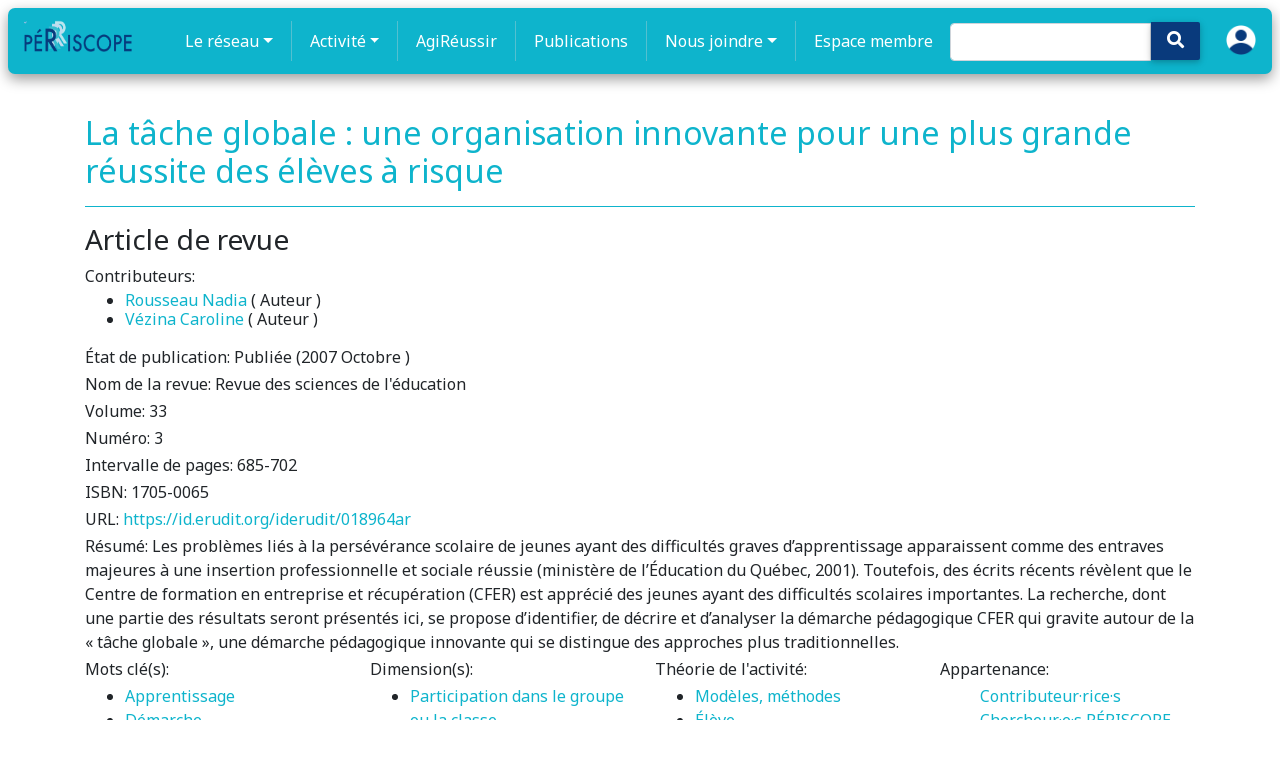

--- FILE ---
content_type: text/html; charset=utf-8
request_url: https://periscope-r.quebec/publication/61a6d84c036ba74f16367bfe
body_size: 10368
content:
<!DOCTYPE html>
<html lang="fr" dir="ltr"
      prefix="content: http://purl.org/rss/1.0/modules/content/  dc: http://purl.org/dc/terms/  foaf: http://xmlns.com/foaf/0.1/  og: http://ogp.me/ns#  rdfs: http://www.w3.org/2000/01/rdf-schema#  schema: http://schema.org/  sioc: http://rdfs.org/sioc/ns#  sioct: http://rdfs.org/sioc/types#  skos: http://www.w3.org/2004/02/skos/core#  xsd: http://www.w3.org/2001/XMLSchema# ">
<head>
    <script async src="https://www.googletagmanager.com/gtag/js?id=G-MRS7KBRQB0"></script>
    <script>
        window.dataLayer = window.dataLayer || [];
        function gtag(){dataLayer.push(arguments);}
        gtag('js', new Date());

        gtag('config', 'G-MRS7KBRQB0');
    </script>
    <meta name="google-site-verification" content="3wDnYb42e5WI2rMX6D8uZTNYb-mv2xzVtGdlOwO3HgY" />
    <meta charset="utf-8"/>
    <meta property="og:title"
          content="La tâche globale : une organisation innovante pour une plus grande réussite des élèves à risque | PÉRISCOPE"/>

    <meta name="MobileOptimized" content="width"/>
    <meta name="HandheldFriendly" content="true"/>
    <meta name="viewport" content="width=device-width, initial-scale=1.0"/>
    <link rel="shortcut icon" href=" " type="image/vnd.microsoft.icon"/>

    <title>
        La tâche globale : une organisation innovante pour une plus grande réussite des élèves à risque | PÉRISCOPE
        
    </title>

    

    <script src="/tinymce/js/tinymce/tinymce.min.js" referrerpolicy="origin"></script>

    <link rel="shortcut icon" href="/fav/favicon.png" type="image/png">
    <link rel="stylesheet" href="/css/fontawesome_all.min.css">
    <link rel="stylesheet" type="text/css" href="https://use.fontawesome.com/releases/v5.8.2/css/all.css">
    <link rel="stylesheet" type="text/css" href="/libraries/MDB-Pro_4.16.0/css/bootstrap.min.css">
    <link rel="stylesheet" type="text/css" href="/libraries/MDB-Pro_4.16.0/css/mdb.min.css">
    <link rel="stylesheet" type="text/css" href="/libraries/MDB-Pro_4.16.0/css/style.css">
    <link rel="stylesheet" type="text/css" href="/libraries/MDB-Pro_4.8.7/css/addons/datatables.min.css">

    <!-- og:image -->
    

        <meta property="og:image" content="https://periscope-r.quebec/cms/1638722220537-periscope2020.png"/>
    

    <!-- styles.css -->
    <link rel="stylesheet" type="text/css" href="/css/style-intranet.css">
    <script src="https://code.jquery.com/jquery-3.6.0.min.js"
            integrity="sha256-/xUj+3OJU5yExlq6GSYGSHk7tPXikynS7ogEvDej/m4=" crossorigin="anonymous"></script>

    <script>
        tinymce.init({
            language: "fr_FR",
            content_css : ["https://use.fontawesome.com/releases/v5.8.2/css/all.css", 'https://maxcdn.bootstrapcdn.com/bootstrap/4.3.1/css/bootstrap.min.css'],
            images_upload_url: '/img-cms',
            remove_script_host: false,
            // document_base_url : 'http://localhost:3334/',
            relative_urls: false,
            convert_urls: false,
            branding: false,
            promotion: false,
            image_dimensions: true,
            automatic_uploads: true,
            selector: 'textarea#wysiwyg',
            plugins: 'bootstrap4grid faicons print preview paste importcss searchreplace autolink autosave save directionality code visualblocks visualchars fullscreen image link media template codesample table charmap hr pagebreak nonbreaking anchor toc insertdatetime advlist lists wordcount imagetools textpattern noneditable help charmap quickbars emoticons',
            imagetools_cors_hosts: ['picsum.photos'],
            menubar: 'file edit view insert format tools table help',
            toolbar: 'bootstrap4grid | faicons | undo redo | bold italic underline strikethrough | fontselect fontsizeselect formatselect | alignleft aligncenter alignright alignjustify | outdent indent |  numlist bullist | forecolor backcolor removeformat | pagebreak | charmap emoticons | fullscreen  preview save print | insertfile image media template link anchor codesample | ltr rtl',
            faicons_default_color: 'c74848',
            faicons_default_size: 'fa-7x',
            toolbar_sticky: true,
            default_link_target: "_blank",
            autosave_ask_before_unload: true,
            autosave_interval: "30s",
            autosave_prefix: "{path}{query}-{id}-",
            autosave_restore_when_empty: false,
            autosave_retention: "2m",
            image_advtab: true,


            image_class_list: [
                {title: 'None', value: ''},
                {title: 'Some class', value: 'class-name'}
            ],
            importcss_append: true,
            height: 400,
            file_picker_callback: function (callback, value, meta) {
                /* Provide file and text for the link dialog */
                if (meta.filetype === 'file') {
                    callback('https://www.google.com/logos/google.jpg', {text: 'My text'});
                }

                /* Provide image and alt text for the image dialog */
                if (meta.filetype === 'image') {
                    callback('https://www.google.com/logos/google.jpg', {alt: 'My alt text'});
                }

                /* Provide alternative source and posted for the media dialog */
                if (meta.filetype === 'media') {
                    callback('movie.mp4', {source2: 'alt.ogg', poster: 'https://www.google.com/logos/google.jpg'});
                }
            },
            templates: [
                {
                    title: 'New Table',
                    description: 'creates a new table',
                    content: '<div class="mceTmpl"><table width="98%%"  border="0" cellspacing="0" cellpadding="0"><tr><th scope="col"> </th><th scope="col"> </th></tr><tr><td> </td><td> </td></tr></table></div>'
                },
                {title: 'Starting my story', description: 'A cure for writers block', content: 'Once upon a time...'},
                {
                    title: 'New list with dates',
                    description: 'New List with dates',
                    content: '<div class="mceTmpl"><span class="cdate">cdate</span><br /><span class="mdate">mdate</span><h2>My List</h2><ul><li></li><li></li></ul></div>'
                }
            ],
            template_cdate_format: '[Date Created (CDATE): %m/%d/%Y : %H:%M:%S]',
            template_mdate_format: '[Date Modified (MDATE): %m/%d/%Y : %H:%M:%S]',
            height: 600,
            image_caption: true,
            quickbars_selection_toolbar: 'bold italic | quicklink h2 h3 blockquote quickimage quicktable',
            noneditable_noneditable_class: "mceNonEditable",
            toolbar_drawer: 'sliding',
            contextmenu: "link image imagetools table",
        });
    </script>

</head>

<style>
    img {
    max-width: 100%!important;
    }
</style>

<link rel="stylesheet" href="https://fonts.googleapis.com/css2?family=Noto+Sans:wght@400;700&display=swap">

<style>

        /* CSS for desktop-only class */
    .desktop-only {
        display: block;
    }

    /* Media query for mobile devices */
    @media (max-width: 767px) {
        .desktop-only {
            display: none!important;
        }
    }


    body {
        font-family: 'Noto Sans', sans-serif;
    }


    .nav-link {
        /*font-weight: bolder;*/
        font-size: 16px;
    }

    .dropdown-item {
        padding: 8px 15px !important;
        font-size: 14px !important;
        line-height: 1.2 !important;
        font-weight: bold;

    }

    #menu:focus {
        outline: none !important;
    }

    .nav-item:focus,
    .nav-item:active {
        outline: none !important;
    }

    #login-user {
        display: block;
        margin: 0 auto;
        position: relative;
        top: -9px;
    }

    #search-icon {
        padding: 16px;
        padding-top: 9px;
        padding-bottom: 10px;
        left: -20px;
        top: 0px;
        background-color: #093a7c !important;
    }

    .navbar.scrolled {
        background-color: rgba(14, 180, 204, 0.95);
    }
    .navbar{
        transition: transform 0.3s ease;
        transform: scale(1);
    }


    .navbar:hover {
        transform: scale(1.01);
    }
    .navbar-nav .nav-link {
        transition: transform 0.3s ease;
        transform: scale(1);
    }


    .navbar-nav .nav-link:hover {
        transform: scale(1.05);
    }

    .navbar {
        position: sticky;
        top: 0;
        z-index: 100;
    }

    .navbar-nav {
        margin: 0 auto;
        display: flex;
        justify-content: center;
    }

    .navbar-dark .navbar-brand {
        position: relative;
        top: -5px;
    }

    .navbar-nav .nav-item:not(:last-child) {
        border-right: 1px solid rgba(217, 217, 217, 0.34);
        padding-right: 10px;
        margin-right: 10px;
    }

    .navbar {
        margin: 8px;
        border-radius: 7px;
        box-shadow: 0 5px 14px rgba(0, 0, 0, 0.4)
    }

    .dropdown-item:hover {
        background-color: rgba(14, 180, 204, 0.69) !important; /* Set the background color on hover */
        color: #ffffff !important;
        border-radius: 0.5rem !important;
    }

    .dropdown-item a:hover {
        color: #ffffff !important; /* Set the text color on hover */
    }

    .dropdown-item:focus,
    .dropdown-item:active {
        background-color: rgba(14, 180, 204, 0.69) !important; /* Set the background color on focus/active */
        color: #ffffff !important; /* Set the text color on focus/active */
        outline: none; /* Remove the default outline */
    }

    .dropdown-menu {
        transition: all 0.3s ease; /* Add transition for smooth animation */
        opacity: 0; /* Hide the dropdown menu by default */
        visibility: hidden;
        transform: translateY(-10px); /* Move the dropdown menu up by 10px */
    }

    .dropdown:hover .dropdown-menu {
        opacity: 1; /* Show the dropdown menu on hover */
        visibility: visible;
        transform: translateY(0);
    }


    .dropdown-menu {
        border-radius: 0.5rem !important;
    }

    .dropdown-menu {
        animation: fadeIn 1s ease;
    }

    @keyframes fadeIn {
        0% {
            opacity: 0;
            transform: translateY(5px);
        }
        100% {
            opacity: 1;
            transform: translateY(0);
        }
    }

    nav-link {
        color: black;
    }

    .navbar.navbar-dark .navbar-nav .nav-item .nav-link {
        color: white !important;
    }

    ::marker {
        color: white;
    }

    @import url("//maxcdn.bootstrapcdn.com/font-awesome/4.7.0/css/font-awesome.min.css");
    .navbar-icon-top .navbar-nav .nav-link > .fa {
        position: relative;
        width: 36px;
        font-size: 24px;
    }

    .navbar-icon-top .navbar-nav .nav-link > .fa > .badge {
        font-size: 0.75rem;
        position: absolute;
        right: 0;
        font-family: sans-serif;
    }

    .navbar-icon-top .navbar-nav .nav-link > .fab {
        position: relative;
        width: 36px;
        font-size: 24px;
    }

    .navbar-icon-top .navbar-nav .nav-link > .fas {
        position: relative;
        width: 36px;
        font-size: 24px;
    }

    .navbar-icon-top .navbar-nav .nav-link > .fab > .badge {
        font-size: 0.75rem;
        position: absolute;
        right: 0;
        font-family: sans-serif;
    }

    .navbar-icon-top .navbar-nav .nav-link > .fas > .badge {
        font-size: 0.75rem;
        position: absolute;
        right: 0;
        font-family: sans-serif;
    }

    .navbar-icon-top .navbar-nav .nav-link > .fa {
        top: 3px;
        line-height: 12px;
    }

    .navbar-icon-top .navbar-nav .nav-link > .fa > .badge {
        top: -10px;
    }

    .navbar-icon-top .navbar-nav .nav-link > .fab {
        top: 3px;
        line-height: 12px;
    }

    .navbar-icon-top .navbar-nav .nav-link > .fas {
        top: 3px;
        line-height: 12px;
    }

    .navbar-icon-top .navbar-nav .nav-link > .fab > .badge {
        top: -10px;
    }

    .navbar-icon-top .navbar-nav .nav-link > .fas > .badge {
        top: -10px;
    }

    @media (min-width: 576px) {
        .navbar-icon-top.navbar-expand-sm .navbar-nav .nav-link {
            text-align: center;
            display: table-cell;
            height: 70px;
            vertical-align: middle;
            padding-top: 0;
            padding-bottom: 0;
        }

        .navbar-icon-top.navbar-expand-sm .navbar-nav .nav-link > .fa {
            display: block;
            width: 48px;
            margin: 2px auto 4px auto;
            top: 0;
            line-height: 24px;
        }

        .navbar-icon-top.navbar-expand-sm .navbar-nav .nav-link > .fa > .badge {
            top: -7px;
        }

        .navbar-icon-top.navbar-expand-sm .navbar-nav .nav-link > .fab {
            display: block;
            width: 48px;
            margin: 2px auto 4px auto;
            top: 0;
            line-height: 24px;
        }

        .navbar-icon-top.navbar-expand-sm .navbar-nav .nav-link > .fas {
            display: block;
            width: 48px;
            margin: 2px auto 4px auto;
            top: 0;
            line-height: 24px;
        }

        .navbar-icon-top.navbar-expand-sm .navbar-nav .nav-link > .fab > .badge {
            top: -7px;
        }

        .navbar-icon-top.navbar-expand-sm .navbar-nav .nav-link > .fas > .badge {
            top: -7px;
        }
    }

    @media (min-width: 768px) {
        .navbar-icon-top.navbar-expand-md .navbar-nav .nav-link {
            text-align: center;
            display: table-cell;
            height: 70px;
            vertical-align: middle;
            padding-top: 0;
            padding-bottom: 0;
        }

        .navbar-icon-top.navbar-expand-md .navbar-nav .nav-link > .fa {
            display: block;
            width: 48px;
            margin: 2px auto 4px auto;
            top: 0;
            line-height: 24px;
        }

        .navbar-icon-top.navbar-expand-md .navbar-nav .nav-link > .fa > .badge {
            top: -7px;
        }

        .navbar-icon-top.navbar-expand-md .navbar-nav .nav-link > .fab {
            display: block;
            width: 48px;
            margin: 2px auto 4px auto;
            top: 0;
            line-height: 24px;
        }

        .navbar-icon-top.navbar-expand-md .navbar-nav .nav-link > .fas {
            display: block;
            width: 48px;
            margin: 2px auto 4px auto;
            top: 0;
            line-height: 24px;
        }

        .navbar-icon-top.navbar-expand-md .navbar-nav .nav-link > .fab > .badge {
            top: -7px;
        }

        .navbar-icon-top.navbar-expand-md .navbar-nav .nav-link > .fas > .badge {
            top: -7px;
        }
    }

    @media (min-width: 992px) {
        .navbar-icon-top.navbar-expand-lg .navbar-nav .nav-link {
            text-align: center;
            display: table-cell;
            height: 70px;
            vertical-align: middle;
            padding-top: 0;
            padding-bottom: 0;
        }

        .navbar-icon-top.navbar-expand-lg .navbar-nav .nav-link > .fa {
            display: block;
            width: 48px;
            margin: 2px auto 4px auto;
            top: 0;
            line-height: 24px;
        }

        .navbar-icon-top.navbar-expand-lg .navbar-nav .nav-link > .fab {
            display: block;
            width: 48px;
            margin: 2px auto 4px auto;
            top: 0;
            line-height: 24px;
        }

        .navbar-icon-top.navbar-expand-lg .navbar-nav .nav-link > .fas {
            display: block;
            width: 48px;
            margin: 2px auto 4px auto;
            top: 0;
            line-height: 24px;
        }

        .navbar-icon-top.navbar-expand-lg .navbar-nav .nav-link > .fa > .badge {
            top: -7px;
        }

        .navbar-icon-top.navbar-expand-lg .navbar-nav .nav-link > .fab > .badge {
            top: -7px;
        }

        .navbar-icon-top.navbar-expand-lg .navbar-nav .nav-link > .fas > .badge {
            top: -7px;
        }
    }

    @media (min-width: 1200px) {
        .navbar-icon-top.navbar-expand-xl .navbar-nav .nav-link {
            text-align: center;
            display: table-cell;
            height: 70px;
            vertical-align: middle;
            padding-top: 0;
            padding-bottom: 0;
        }

        .navbar-icon-top.navbar-expand-xl .navbar-nav .nav-link > .fa {
            display: block;
            width: 48px;
            margin: 2px auto 4px auto;
            top: 0;
            line-height: 24px;
        }

        .navbar-icon-top.navbar-expand-xl .navbar-nav .nav-link > .fab {
            display: block;
            width: 48px;
            margin: 2px auto 4px auto;
            top: 0;
            line-height: 24px;
        }

        .navbar-icon-top.navbar-expand-xl .navbar-nav .nav-link > .fas {
            display: block;
            width: 48px;
            margin: 2px auto 4px auto;
            top: 0;
            line-height: 24px;
        }

        .navbar-icon-top.navbar-expand-xl .navbar-nav .nav-link > .fa > .badge {
            top: -7px;
        }

        .navbar-icon-top.navbar-expand-xl .navbar-nav .nav-link > .fab > .badge {
            top: -7px;
        }

        .navbar-icon-top.navbar-expand-xl .navbar-nav .nav-link > .fas > .badge {
            top: -7px;
        }
    }

    .hiden-options {
        display: none;
    }

    .f-left {
        position: absolute;
        right: 20px;
    }

    #pills-profile-tab, #pills-home-tab {
        font-size: 0.9rem;
        text-transform: uppercase;
    }

    .md-pills .nav-link {
        border-radius: .3rem;
        background-color: #f3f3f3;
    }

    .pagination a {

        color: white !important;

    }

    .navbar-nav .nav-link.active {
        color: #ffffff;
        background-color: rgba(255, 255, 255, 0.1);
    }

    #globalsearch {
        position: relative;
        left: -15px;
        top: 7px;
    }

    #globalsearch::placeholder { /* Chrome, Firefox, Opera, Safari 10.1+ */
        color: white;
        opacity: 1; /* Firefox */
    }

    #globalsearch:focus {
        border-color: white !important;
    }


</style>

<!--Navbar-->
<nav class="navbar navbar-expand-lg navbar-dark ">
    <!-- Navbar brand -->
    <a class="navbar-brand" href="/">
        <img src="/logo.png" height="32" alt="mdb logo">
    </a>
    <!-- Collapse button -->
    <button class="navbar-toggler" type="button" data-toggle="collapse" data-target="#basicExampleNav"
            aria-controls="basicExampleNav" aria-expanded="false" aria-label="Toggle navigation">
        <span class="navbar-toggler-icon"></span>
    </button>
    <!-- Collapsible content -->
    <div class="collapse navbar-collapse" id="basicExampleNav">
        <!-- Links -->
        <ul class="navbar-nav mr-auto">
            <li class="nav-item dropdown multi-level-dropdown ">
                <a href="#" id="menu" data-toggle="dropdown" class="nav-link dropdown-toggle w-100">Le réseau</a>
                <ul class="dropdown-menu mt-2 rounded-0  border-0 z-depth-1">
                    
                        
                            
                                
                                <li class="dropdown-item dropdown-submenu p-0 ">
                                    <a href="/page/1637089101379-le-reseau"
                                       class="text-black w-100">À propos</a>
                                    
                                </li>
                            
                        
                    
                        
                            
                                
                                <li class="dropdown-item dropdown-submenu p-0 ">
                                    <a href="/page/1637089236300-comite-directeur-codir"
                                       class="text-black w-100">Comité directeur</a>
                                    
                                </li>
                            
                        
                    
                        
                    
                        
                    
                        
                    
                        
                            
                        
                    
                        
                            
                        
                    
                        
                            
                        
                    
                        
                            
                        
                    
                        
                            
                        
                    
                        
                    
                        
                    
                        
                    
                        
                    
                        
                            
                        
                    
                        
                            
                        
                    
                        
                            
                        
                    
                        
                    
                        
                    
                        
                    
                        
                            
                        
                    
                        
                            
                        
                    
                        
                    
                        
                    
                        
                    
                        
                    
                        
                    
                        
                    
                        
                    
                        
                    
                        
                    
                        
                    
                        
                    
                        
                    
                        
                    
                        
                    
                        
                    
                        
                    
                        
                    
                        
                    
                        
                    
                        
                    
                        
                    
                        
                    
                        
                    
                        
                    
                        
                    
                        
                    
                        
                    
                        
                    
                        
                            
                        
                    
                        
                    
                        
                    
                        
                    
                        
                    
                        
                    
                        
                    
                        
                    
                        
                            
                        
                    
                        
                    
                        
                    
                        
                    
                        
                    
                        
                    
                        
                    
                        
                    
                        
                    
                        
                    
                        
                    
                        
                    
                        
                    
                        
                    
                        
                    
                        
                    
                        
                    
                        
                    
                        
                    
                        
                    
                        
                    
                        
                    
                        
                    
                        
                    
                        
                    
                        
                    
                        
                    
                        
                    
                        
                    
                        
                    
                        
                    
                        
                    
                        
                    
                        
                    
                        
                    
                        
                    
                        
                    
                        
                    
                        
                    
                        
                    
                        
                            
                                
                                <li class="dropdown-item dropdown-submenu p-0 ">
                                    <a href="/page/1651770207986-partenaires-du-reseau-periscope"
                                       class="text-black w-100">Partenaires</a>
                                    
                                </li>
                            
                        
                    
                        
                    
                        
                    
                        
                    
                        
                    
                        
                    
                        
                    
                        
                    
                        
                    
                        
                    
                        
                    
                        
                    
                        
                    
                        
                    
                        
                    
                        
                    
                        
                    
                        
                    
                        
                    
                        
                    
                        
                    
                        
                    
                        
                    
                        
                    
                        
                    
                        
                    
                        
                            
                        
                    
                        
                    
                    <li class="dropdown-item p-0">
                        <a href="/groupes/cochercheures"
                           class=" w-100">Cochercheur·ses</a>
                    </li>
                    <li class="dropdown-item p-0">
                        <a href="/groupes/periscope-chercheur-e-s-collaborateurs"
                           class=" w-100">Membres collaborateurs</a>
                    </li>
                    <li class="dropdown-item p-0">
                        <a href="/groupes/etudiantes-postdoctorat"
                           class=" w-100">Étudiant·es (postdoctorat)</a>
                    </li>
                </ul>
            </li>
            <li class="nav-item dropdown multi-level-dropdown ">
                <a href="#" id="menu" data-toggle="dropdown" class="nav-link dropdown-toggle w-100">Activité</a>
                <ul class="dropdown-menu mt-2 rounded-0  border-0 z-depth-1">

                    
                        
                            
                        
                    
                        
                            
                        
                    
                        
                    
                        
                    
                        
                    
                        
                            

                                
                                <li class="dropdown-item dropdown-submenu p-0 ">
                                    <a href="/page/1637089611996-dimensions-de-la-participation--mobilisation"
                                       class=" text-black w-100">Dimensions de la participation</a>
                                    
                                </li>
                            
                        
                    
                        
                            

                                
                                <li class="dropdown-item dropdown-submenu p-0 ">
                                    <a href="/page/1637089663300-3i"
                                       class=" text-black w-100">3i</a>
                                    
                                </li>
                            
                        
                    
                        
                            

                                
                                <li class="dropdown-item dropdown-submenu p-0 ">
                                    <a href="/page/1637089772775-in-3"
                                       class=" text-black w-100">Données descriptives</a>
                                    
                                </li>
                            
                        
                    
                        
                            

                                
                                <li class="dropdown-item dropdown-submenu p-0 ">
                                    <a href="/page/1637089997908-tournee-r_ecole"
                                       class=" text-black w-100">Tournée R_École</a>
                                    
                                </li>
                            
                        
                    
                        
                            

                                
                                <li class="dropdown-item dropdown-submenu p-0 ">
                                    <a href="/page/1637090068762-les-chantiers-du-periscope"
                                       class="dropdown-toggle  text-black w-100">Chantiers</a>
                                    
                                        <ul class="dropdown-menu ml-2 rounded-0  border-0 z-depth-1">
                                            
                                                
                                            
                                                
                                            
                                                
                                            
                                                
                                            
                                                
                                            
                                                
                                            
                                                
                                            
                                                
                                            
                                                
                                            
                                                
                                            
                                                
                                                    
                                                        <li class="dropdown-item p-0">
                                                            <a href="/page/1637090318461-chantier-rechercher-la-reussite-scolaire-et-la-reussite-educative-3r"
                                                               class=" w-100">Chantier Réussite (3R)</a>
                                                        </li>
                                                    
                                                
                                            
                                                
                                                    
                                                        <li class="dropdown-item p-0">
                                                            <a href="/page/1637090479466-chantier-engagement-de-leleve"
                                                               class=" w-100">Chantier Engagement de l&#39;élève</a>
                                                        </li>
                                                    
                                                
                                            
                                                
                                                    
                                                        <li class="dropdown-item p-0">
                                                            <a href="/page/1637090613383-collaborations-ecole---famille---communaute"
                                                               class=" w-100">Collaborations École - Famille - Communauté</a>
                                                        </li>
                                                    
                                                
                                            
                                                
                                                    
                                                        <li class="dropdown-item p-0">
                                                            <a href="/page/1637090734298-chantier-inegalitesiniquites-au-temps-de-la-covid-19"
                                                               class=" w-100">Chantier IN2</a>
                                                        </li>
                                                    
                                                
                                            
                                                
                                            
                                                
                                            
                                                
                                            
                                                
                                                    
                                                
                                            
                                                
                                            
                                                
                                            
                                                
                                            
                                                
                                            
                                                
                                            
                                                
                                            
                                                
                                            
                                                
                                            
                                                
                                            
                                                
                                            
                                                
                                            
                                                
                                            
                                                
                                            
                                                
                                            
                                                
                                            
                                                
                                            
                                                
                                            
                                                
                                            
                                                
                                            
                                                
                                            
                                                
                                            
                                                
                                            
                                                
                                            
                                                
                                            
                                                
                                            
                                                
                                            
                                                
                                            
                                                
                                            
                                                
                                            
                                                
                                            
                                                
                                            
                                                
                                            
                                                
                                            
                                                
                                            
                                                
                                            
                                                
                                            
                                                
                                            
                                                
                                            
                                                
                                            
                                                
                                            
                                                
                                            
                                                
                                            
                                                
                                            
                                                
                                            
                                                
                                            
                                                
                                            
                                                
                                            
                                                
                                            
                                                
                                            
                                                
                                            
                                                
                                            
                                                
                                            
                                                
                                            
                                                
                                            
                                                
                                            
                                                
                                            
                                                
                                            
                                                
                                            
                                                
                                            
                                                
                                            
                                                
                                            
                                                
                                            
                                                
                                            
                                                
                                            
                                                
                                            
                                                
                                            
                                                
                                            
                                                
                                            
                                                
                                            
                                                
                                            
                                                
                                            
                                                
                                            
                                                
                                            
                                                
                                            
                                                
                                            
                                                
                                            
                                                
                                            
                                                
                                            
                                                
                                            
                                                
                                            
                                                
                                            
                                                
                                            
                                                
                                            
                                                
                                            
                                                
                                            
                                                
                                            
                                                
                                                    
                                                        <li class="dropdown-item p-0">
                                                            <a href="/page/1655242593806-chantier-sur-le-tutorat-par-les-pairs-tutop"
                                                               class=" w-100">Chantier TuToP</a>
                                                        </li>
                                                    
                                                
                                            
                                                
                                            
                                                
                                            
                                                
                                            
                                                
                                            
                                                
                                                    
                                                        <li class="dropdown-item p-0">
                                                            <a href="/page/1669852556133-conditions-pour-un-milieu-propice-a-lapprentissage"
                                                               class=" w-100">ConScienceDA</a>
                                                        </li>
                                                    
                                                
                                            
                                                
                                            
                                                
                                            
                                                
                                            
                                                
                                            
                                                
                                            
                                                
                                            
                                                
                                            
                                                
                                            
                                                
                                            
                                                
                                            
                                                
                                            
                                                
                                            
                                                
                                            
                                                
                                            
                                                
                                            
                                                
                                            
                                        </ul>
                                    
                                </li>
                            
                        
                    
                        
                    
                        
                    
                        
                    
                        
                    
                        
                            

                                
                                <li class="dropdown-item dropdown-submenu p-0 ">
                                    <a href="/page/1637090849637-modeles-methodes"
                                       class=" text-black w-100">PÉRISCAR</a>
                                    
                                </li>
                            
                        
                    
                        
                            

                                
                                <li class="dropdown-item dropdown-submenu p-0 ">
                                    <a href="/page//archives"
                                       class=" text-black w-100">Actualités</a>
                                    
                                </li>
                            
                        
                    
                        
                            

                                
                                <li class="dropdown-item dropdown-submenu p-0 ">
                                    <a href="/page/1637091595464-projets-specifiques-acces-libre"
                                       class="dropdown-toggle  text-black w-100">Projets spécifiques (accès libre)</a>
                                    
                                        <ul class="dropdown-menu ml-2 rounded-0  border-0 z-depth-1">
                                            
                                                
                                            
                                                
                                            
                                                
                                            
                                                
                                            
                                                
                                            
                                                
                                            
                                                
                                            
                                                
                                            
                                                
                                            
                                                
                                            
                                                
                                                    
                                                
                                            
                                                
                                                    
                                                
                                            
                                                
                                                    
                                                
                                            
                                                
                                                    
                                                
                                            
                                                
                                            
                                                
                                            
                                                
                                            
                                                
                                                    
                                                        <li class="dropdown-item p-0">
                                                            <a href="/page/1637091826259-projet-ecrit"
                                                               class=" w-100">Projet ÉCRIT</a>
                                                        </li>
                                                    
                                                
                                            
                                                
                                            
                                                
                                            
                                                
                                            
                                                
                                            
                                                
                                            
                                                
                                            
                                                
                                            
                                                
                                            
                                                
                                            
                                                
                                            
                                                
                                            
                                                
                                            
                                                
                                            
                                                
                                            
                                                
                                            
                                                
                                            
                                                
                                            
                                                
                                            
                                                
                                            
                                                
                                            
                                                
                                            
                                                
                                            
                                                
                                            
                                                
                                            
                                                
                                            
                                                
                                            
                                                
                                            
                                                
                                            
                                                
                                            
                                                
                                            
                                                
                                            
                                                
                                            
                                                
                                            
                                                
                                            
                                                
                                            
                                                
                                            
                                                
                                            
                                                
                                            
                                                
                                            
                                                
                                            
                                                
                                            
                                                
                                            
                                                
                                            
                                                
                                            
                                                
                                            
                                                
                                            
                                                
                                            
                                                
                                            
                                                
                                            
                                                
                                            
                                                
                                            
                                                
                                            
                                                
                                            
                                                
                                            
                                                
                                            
                                                
                                            
                                                
                                            
                                                
                                            
                                                
                                            
                                                
                                            
                                                
                                            
                                                
                                            
                                                
                                            
                                                
                                            
                                                
                                            
                                                
                                            
                                                
                                            
                                                
                                            
                                                
                                            
                                                
                                            
                                                
                                            
                                                
                                            
                                                
                                            
                                                
                                            
                                                
                                            
                                                
                                            
                                                
                                            
                                                
                                            
                                                
                                            
                                                
                                            
                                                
                                            
                                                
                                            
                                                
                                            
                                                
                                            
                                                
                                            
                                                
                                            
                                                
                                                    
                                                
                                            
                                                
                                            
                                                
                                            
                                                
                                            
                                                
                                            
                                                
                                                    
                                                
                                            
                                                
                                            
                                                
                                            
                                                
                                            
                                                
                                            
                                                
                                            
                                                
                                            
                                                
                                            
                                                
                                            
                                                
                                            
                                                
                                            
                                                
                                            
                                                
                                            
                                                
                                            
                                                
                                            
                                                
                                            
                                                
                                            
                                        </ul>
                                    
                                </li>
                            
                        
                    
                        
                    
                        
                    
                        
                    
                        
                            

                                
                                <li class="dropdown-item dropdown-submenu p-0 ">
                                    <a href="/page/1637093357597-projets-specifiques-acces-limite"
                                       class=" text-black w-100">Projets spécifiques (accès limité)</a>
                                    
                                </li>
                            
                        
                    
                        
                            

                                
                                <li class="dropdown-item dropdown-submenu p-0 ">
                                    <a href="/page/1637093625268-serie-leviers-prs"
                                       class=" text-black w-100">Série Leviers-PRS</a>
                                    
                                </li>
                            
                        
                    
                        
                    
                        
                    
                        
                    
                        
                    
                        
                    
                        
                    
                        
                    
                        
                    
                        
                    
                        
                    
                        
                    
                        
                    
                        
                    
                        
                    
                        
                    
                        
                    
                        
                    
                        
                    
                        
                    
                        
                    
                        
                    
                        
                    
                        
                    
                        
                    
                        
                    
                        
                    
                        
                    
                        
                    
                        
                            
                        
                    
                        
                    
                        
                    
                        
                    
                        
                    
                        
                    
                        
                    
                        
                    
                        
                            

                                
                                <li class="dropdown-item dropdown-submenu p-0 ">
                                    <a href="/page/1638999730604-serie-horizon-culture-perseverance"
                                       class=" text-black w-100">Série Horizon culture persévérance</a>
                                    
                                </li>
                            
                        
                    
                        
                    
                        
                    
                        
                    
                        
                    
                        
                    
                        
                    
                        
                    
                        
                    
                        
                    
                        
                    
                        
                    
                        
                    
                        
                    
                        
                    
                        
                    
                        
                    
                        
                    
                        
                    
                        
                    
                        
                    
                        
                    
                        
                    
                        
                    
                        
                    
                        
                    
                        
                    
                        
                    
                        
                    
                        
                    
                        
                    
                        
                    
                        
                    
                        
                    
                        
                    
                        
                    
                        
                    
                        
                    
                        
                    
                        
                    
                        
                            
                        
                    
                        
                    
                        
                    
                        
                    
                        
                    
                        
                    
                        
                    
                        
                    
                        
                    
                        
                    
                        
                    
                        
                    
                        
                    
                        
                    
                        
                    
                        
                    
                        
                    
                        
                    
                        
                    
                        
                    
                        
                    
                        
                    
                        
                    
                        
                    
                        
                    
                        
                    
                        
                            

                                
                                <li class="dropdown-item dropdown-submenu p-0 ">
                                    <a href="/page/1729156634014-concours-pano_comment-participer"
                                       class=" text-black w-100">Concours PaNo</a>
                                    
                                </li>
                            
                        
                    
                        
                    
                </ul>
            </li>
            <li class="nav-item">
                <a class="nav-link" href="https://periscope-r.quebec/page/1638570796374-exposition-agireussir">AgiRéussir</a>
            </li>
            <li class="nav-item">
                <a class="nav-link" href="/publication">Publications</a>
            </li>
            <li class="nav-item dropdown multi-level-dropdown ">
                <a href="/page/1638773181286-nous-joindre-ici-prs" id="menu" data-toggle="dropdown"
                   class="nav-link dropdown-toggle w-100">Nous joindre</a>
                <ul class="dropdown-menu mt-2 rounded-0  border-0 z-depth-1">

                    
                        
                            
                        
                    
                        
                            
                        
                    
                        
                    
                        
                    
                        
                    
                        
                            
                        
                    
                        
                            
                        
                    
                        
                            
                        
                    
                        
                            
                        
                    
                        
                            
                        
                    
                        
                    
                        
                    
                        
                    
                        
                    
                        
                            
                        
                    
                        
                            
                        
                    
                        
                            
                        
                    
                        
                    
                        
                    
                        
                    
                        
                            
                        
                    
                        
                            
                        
                    
                        
                    
                        
                    
                        
                    
                        
                    
                        
                    
                        
                    
                        
                    
                        
                    
                        
                    
                        
                    
                        
                    
                        
                    
                        
                    
                        
                    
                        
                    
                        
                    
                        
                    
                        
                    
                        
                    
                        
                    
                        
                    
                        
                    
                        
                    
                        
                    
                        
                    
                        
                    
                        
                    
                        
                    
                        
                            

                                
                                <li class="dropdown-item dropdown-submenu p-0 ">
                                    <a href="/page/1638773469787-nous-joindre-ici-prs"
                                       class=" text-black w-100">Nous joindre (ICI PRS)</a>
                                    
                                </li>
                            
                        
                    
                        
                    
                        
                    
                        
                    
                        
                    
                        
                    
                        
                    
                        
                    
                        
                            
                        
                    
                        
                    
                        
                    
                        
                    
                        
                    
                        
                    
                        
                    
                        
                    
                        
                    
                        
                    
                        
                    
                        
                    
                        
                    
                        
                    
                        
                    
                        
                    
                        
                    
                        
                    
                        
                    
                        
                    
                        
                    
                        
                    
                        
                    
                        
                    
                        
                    
                        
                    
                        
                    
                        
                    
                        
                    
                        
                    
                        
                    
                        
                    
                        
                    
                        
                    
                        
                    
                        
                    
                        
                    
                        
                    
                        
                    
                        
                    
                        
                            
                        
                    
                        
                    
                        
                    
                        
                    
                        
                    
                        
                    
                        
                    
                        
                    
                        
                    
                        
                    
                        
                    
                        
                    
                        
                    
                        
                    
                        
                    
                        
                    
                        
                    
                        
                    
                        
                    
                        
                    
                        
                    
                        
                    
                        
                    
                        
                    
                        
                    
                        
                    
                        
                            
                        
                    
                        
                    
                </ul>
            </li>
            <li class="nav-item">
                <a class="nav-link" href="/espace-membre">Espace membre</a>
            </li>
        </ul>
        <!-- Links -->
        <form id="searchForm" class="form-inline desktop-only" method="post" action="/recherche-globale">
            <div class="input-group">
                <input id="globalsearch" class="form-control" type="text" name="search" placeholder="Recherche"
                       aria-label="Search">
                <div class="input-group-append">
                    <button id="search-icon" class="btn btn-primary" type="submit">
                        <i class="fas fa-search fa-lg"></i>
                    </button>
                </div>
            </div>
        </form>

        <script>
            document.getElementById('searchForm').addEventListener('submit', function (event) {
                event.preventDefault(); // Prevent form submission

                var searchIcon = document.getElementById('search-icon');
                searchIcon.style.display = 'none'; // Hide the search button

                var searchImage = document.createElement('img');
                searchImage.src = '/search.gif';
                searchImage.alt = 'Searching...';
                searchImage.style.height = '38px';
                searchImage.style.padding = '0';
                searchImage.style.marginBottom = '15px';
                searchImage.style.position = 'relative';
                searchImage.style.top = '7px';
                searchImage.style.left = '-25px';
                searchImage.style.border = '1px solid #ced4da';
                searchImage.style.zIndex = '1000';


                var buttonContainer = document.getElementById('search-icon').parentElement;
                buttonContainer.appendChild(searchImage);

                setTimeout(function () {
                    document.getElementById('searchForm').submit(); // Submit the form after processing (remove this if you're not performing any additional processing)
                }, 2000); // Replace 2000 with the actual duration of your processing
            });
        </script>

        
            <a href="/login" class="header--connect white-text mt-3 desktop-only">
                <img id="login-user" src="/user-login.png" alt="Login"
                     style="height: 30px; display: block; margin: 0 auto;">
            </a>
        

    </div>
    </div>
    <!-- Collapsible content -->
</nav>
<!--/.Navbar-->


<script>
    var currentPage = window.location.pathname;
    var links = document.querySelectorAll('.navbar-nav .nav-link');
    links.forEach(function (link) {
        if (link.getAttribute('href') === currentPage) {
            link.classList.add('active');
        }
    });
    window.addEventListener('scroll', function () {
        var navbar = document.querySelector('.navbar');
        if (window.pageYOffset > 0) {
            navbar.classList.add('scrolled');
        } else {
            navbar.classList.remove('scrolled');
        }
    });
</script>




<div class="alert alert-danger container d-none text-center" role="alert">
    
</div>
</header>




<link rel="stylesheet" type="text/css" href="https://cdn.datatables.net/1.10.22/css/jquery.dataTables.min.css">

<link rel="stylesheet" type="text/css" href="https://cdn.datatables.net/buttons/1.6.4/css/buttons.dataTables.min.css">




<style>
    nav {
        background-color: var(--primaryColor);
    }

    .pub-title {
        color: #0eb4cc;
        margin-top: 40px;
    }

    .container p {
        margin-bottom: 3px;
    }

    .contrib-name {
        color: #0eb4cc;
    }

    .container a {
        color: #0eb4cc !important;
    }

    .ul-contrib {
        line-height: 1.2 !important;
    }
</style>
<div class="container">
    <h2 class="pub-title">La tâche globale : une organisation innovante pour une plus grande réussite des élèves à risque</h2>
    <hr>
    
    <h3>Article de revue</h3>

    <p><strong>Contributeurs:</strong></p>
    <ul class="ul-contrib">
        
            <li><a class="contrib-name"
                   href="/publication/auteur/Rousseau/Nadia">Rousseau Nadia</a>
                (
                Auteur
                
                )
            </li>
        
            <li><a class="contrib-name"
                   href="/publication/auteur/Vézina/Caroline">Vézina Caroline</a>
                (
                Auteur
                
                )
            </li>
        
    </ul>
    <p><strong>État de publication:</strong>

        
            Publiée
            
                (2007
                
                
                    Octobre
                
                )
            
        
    </p>

    <!--    PRESENTATION TYPE-->
    
    <!--    REPORT TYPE-->
    

    <!--    COLLECTION FOR journal -->
    
    <p><strong>Nom de la revue:
        </strong>Revue des sciences de l&#39;éducation</p>
    
    
    <p><strong>Volume:
        </strong>33</p>
    
    
    <p><strong>Numéro:
        </strong>3</p>
    
    <p><strong>Intervalle de
            pages:</strong> 685-702</p>
    

    <!--    COLLECTION FOR REPORT-->
    

    <!--    NEWSPAPER-->
    

    <!--    INSTITUTION FOR REPORT-->
    

    <!--    Titre des actes-->
    
    <!--    magazine-->
    
    <!--    CONFERANCE NAME-->
    

    <!--BOOK TITLE-->
    

    <!--    EDITOR-->
    

    <!--    AREA-->
    

    

    
    
    
    <p><strong>ISBN:</strong> 1705-0065</p>
    

    <!--    URL-->
     <p><strong>URL:</strong> <a href="https://id.erudit.org/iderudit/018964ar">https://id.erudit.org/iderudit/018964ar</a></p>
    

    <!--    ABSTRATC-->
    <p><strong>Résumé:</strong> <span
                class="text-justify">Les problèmes liés à la persévérance scolaire de jeunes ayant des difficultés graves d’apprentissage apparaissent comme des entraves majeures à une insertion professionnelle et sociale réussie (ministère de l’Éducation du Québec, 2001). Toutefois, des écrits récents révèlent que le Centre de formation en entreprise et récupération (CFER) est apprécié des jeunes ayant des difficultés scolaires importantes. La recherche, dont une partie des résultats seront présentés ici, se propose d’identifier, de décrire et d’analyser la démarche pédagogique CFER qui gravite autour de la « tâche globale », une démarche pédagogique innovante qui se distingue des approches plus traditionnelles.</span></p>
    
    

    <div class="row">
        <div class="col">
            <p><strong>Mots clé(s):</strong></p>
            <ul>
                
                    <li><a href="/publication/mot-cle/Apprentissage">Apprentissage</a></li>
                
                    <li><a href="/publication/mot-cle/Démarche">Démarche</a></li>
                
                    <li><a href="/publication/mot-cle/Éducation">Éducation</a></li>
                
                    <li><a href="/publication/mot-cle/EHDAA">EHDAA</a></li>
                
                    <li><a href="/publication/mot-cle/Élève">Élève</a></li>
                
                    <li><a href="/publication/mot-cle/Formation">Formation</a></li>
                
                    <li><a href="/publication/mot-cle/Inclusion">Inclusion</a></li>
                
                    <li><a href="/publication/mot-cle/Innovation">Innovation</a></li>
                
                    <li><a href="/publication/mot-cle/Insertion professionnelle">Insertion professionnelle</a></li>
                
                    <li><a href="/publication/mot-cle/Persévérance scolaire">Persévérance scolaire</a></li>
                
            </ul>
        </div>
        <div class="col">
            <p><strong>Dimension(s):</strong></p>
            <ul>
                
                    <li><a href="/publication/dimension/Participation dans le groupe ou la classe">Participation dans le groupe ou la classe</a></li>
                
            </ul>
        </div>
        <div class="col">
            <p><strong>Théorie de l'activité:</strong></p>
            <ul>
                
                    <li><a href="/publication/theroie-activite/Modèles, méthodes">Modèles, méthodes</a></li>
                
                    <li><a href="/publication/theroie-activite/Élève">Élève</a></li>
                
                    <li><a href="/publication/theroie-activite/Innovation et changement">Innovation et changement</a></li>
                
                    <li><a href="/publication/theroie-activite/Réussite scolaire">Réussite scolaire</a></li>
                
            </ul>
        </div>
        <div class="col">
            <p><strong>Appartenance:</strong></p>
            <ul>
                <a href="/">Contributeur·rice·s</a>
                <a href="/">Chercheur·e·s PÉRISCOPE</a>
            </ul>
        </div>
    </div>
</div>
<script src="//cdnjs.cloudflare.com/ajax/libs/lodash.js/2.4.1/lodash.min.js"></script>
<!--<script type="text/javascript" src="/MDB-Pro_4.16.0/js/jquery.min.js"></script>-->
<script type="text/javascript" src="/MDB-Pro_4.16.0/js/popper.min.js"></script>
<!--&lt;!&ndash; Bootstrap core JavaScript &ndash;&gt;-->
<script type="text/javascript" src="/MDB-Pro_4.16.0/js/bootstrap.min.js"></script>
<!-- MDB core JavaScript -->
<script type="text/javascript" src="/MDB-Pro_4.16.0/js/mdb.min.js"></script>
<!--&lt;!&ndash; MDB addons JavaScript &ndash;&gt;-->
<footer role="contentinfo">
    <div>


    </div>

</footer>

</body>
</html>

<div class="footer container mb-5">

    <style>

        .fb_iframe_widget_fluid {
            position: relative!important;
            top: -10px!important;
        }
        .fb_iframe_widget {
            display: inline-block;
            position: relative;
            top: -12px;
        }
        .xl .btn i {
            top: 4px;
            height: 15px !important;
            width: 18px;

        }

        .xl .btn {
            height: 24px !important;
            border-radius: 9999px;
            padding: 0px 10px 1px 11px;
        }

        /* Share actions layout */
        .share-actions {
            display: inline-flex;
            align-items: center;
            gap: 8px;
        }

        /* LinkedIn icon button */
        .li-share-btn {
            display: inline-flex;
            align-items: center;
            justify-content: center;
            height: 21px; /* match requested height */
            padding: 0 8px; /* tighter padding for smaller height */
            border-radius: 3px;
            background: #0A66C2;
            color: #ffffff !important;
            text-decoration: none;
            gap: 6px;
            position: relative;
            top: -9px; /* nudge up to align with Facebook */
            font-family: Helvetica, Arial, sans-serif; /* match Facebook button font */
            font-weight: 500; /* lighter to match Facebook */
        }
        .li-share-btn i {
            font-size: 11px;
            line-height: 1;
        }
        .li-share-btn span { font-size: 11px; }
        .li-share-btn i, .li-share-btn span { color: #ffffff !important; }
    </style>
    <hr>

    <h4 class="mt-3 font-weight-bold">Partager :</h4>
    <!-- Load Facebook SDK for JavaScript -->
    <div id="fb-root"></div>
    <script>(function(d, s, id) {
            var js, fjs = d.getElementsByTagName(s)[0];
            if (d.getElementById(id)) return;
            js = d.createElement(s); js.id = id;
            js.src = "https://connect.facebook.net/fr_CA/sdk.js#xfbml=1&version=v3.0";
            fjs.parentNode.insertBefore(js, fjs);
        }(document, 'script', 'facebook-jssdk'));</script>

    <!-- Your share button code -->
    <br>

    <div class="share-actions">
        <div class="fb-share-button"
             data-href="https://periscope-r.quebec//publication/61a6d84c036ba74f16367bfe"
             data-layout="button">
        </div>
        <a class="li-share-btn" title="Partager sur LinkedIn"
           href="https://www.linkedin.com/sharing/share-offsite/?url=https%3A%2F%2Fperiscope-r.quebec%2F%2Fpublication%2F61a6d84c036ba74f16367bfe"
           target="_blank" rel="noopener noreferrer" aria-label="Partager sur LinkedIn">
            <i class="fab fa-linkedin-in"></i><span>Partager</span>
        </a>
    </div>
<!--    <a-->
<!--            class="twitter-share-button mt-5"-->
<!--            target="_blank"-->
<!--            rel="noopener noreferrer"-->
<!--            data-size="large"-->
<!--            href="https://twitter.com/intent/tweet?text=I just published an article on how you can share content to Twitter from the client website"-->
<!--    >-->
<!--        Partager-->
<!--    </a>-->


    <script async src="https://platform.twitter.com/widgets.js" charset="utf-8"></script>

</div>

--- FILE ---
content_type: text/css; charset=UTF-8
request_url: https://periscope-r.quebec/css/style-intranet.css
body_size: 598
content:
:root {
  --primaryColor: #0eb4cc;
}

.custom-select:focus {
  border-color: var(--primaryColor)!important;
  outline: 0;
  box-shadow: 0 0 0 0.2rem rgb(14 180 204 / 25%);
}

.custom-control-input:checked~.custom-control-label::before {
  color: #fff;
  border-color: var(--primaryColor)!important;
  background-color: var(--primaryColor)!important;
}
.btn-default {
  background-color: var(--primaryColor)!important;
}

.publication-type-selector {
  color: var(--primaryColor)!important;
  font-weight: 600!important;
}

hr {
  border-top: 1px solid var(--primaryColor)!important;
}

.add-list {
  color: var(--primaryColor)!important;
}

.form-control:focus {

  border-color: var(--primaryColor)!important;
  box-shadow: 0 0 0 0.2rem rgb(14 180 204 / 25%);
}

.pagination .page-item.active .page-link {
  background-color: var(--primaryColor)!important;
}

.card-header {
  padding: .0rem 0rem;!important;

}

.card[class*="border"] {
   border: none!important;:
  -webkit-box-shadow: none;
  box-shadow: none;
}
.md-form input:not([type]):focus:not([readonly]), .md-form input[type="text"]:not(.browser-default):focus:not([readonly]), .md-form input[type="password"]:not(.browser-default):focus:not([readonly]), .md-form input[type="email"]:not(.browser-default):focus:not([readonly]), .md-form input[type="url"]:not(.browser-default):focus:not([readonly]), .md-form input[type="time"]:not(.browser-default):focus:not([readonly]), .md-form input[type="date"]:not(.browser-default):focus:not([readonly]), .md-form input[type="datetime"]:not(.browser-default):focus:not([readonly]), .md-form input[type="datetime-local"]:not(.browser-default):focus:not([readonly]), .md-form input[type="tel"]:not(.browser-default):focus:not([readonly]), .md-form input[type="number"]:not(.browser-default):focus:not([readonly]), .md-form input[type="search"]:not(.browser-default):focus:not([readonly]), .md-form input[type="phone"]:not(.browser-default):focus:not([readonly]), .md-form input[type="search-md"]:focus:not([readonly]), .md-form textarea.md-textarea:focus:not([readonly]) {
  border-bottom: 1px solid var(--primaryColor)!important;
  -webkit-box-shadow: 0 1px 0 0 var(--primaryColor)!important;
  box-shadow: 0 1px 0 0 var(--primaryColor)!important;
}

.mdb-autocomplete ~ label.active {
color: var(--primaryColor)!important;
}

#contrib-wrapper {
  padding: 20px;
  border: solid 1px;
  border-color: #0eb4cc!important;
  margin-top: 16px;
}